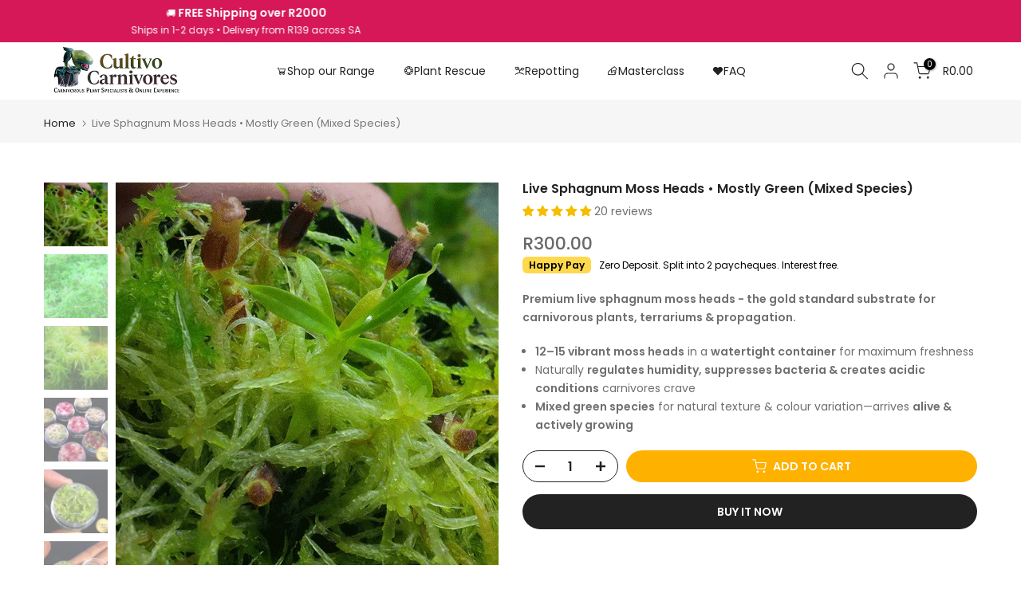

--- FILE ---
content_type: text/javascript; charset=utf-8
request_url: https://s3.us-east-2.amazonaws.com/orderlogic-production/cultivo-carnivores_constraints.js?202502190343
body_size: 648
content:
var olConstraints = {"shop_id":10580876,"money_format":"\u003cspan class=money\u003eR{{amount}}\u003c/span\u003e","order_min_quantity":null,"order_max_quantity":null,"messages":{"min_product_quantity_prompt":"To unlock the 25% discount, your bulk pack needs at least 15 plants","custom_message":"Mix and match species and sizes to create your perfect combo"},"9864532427032_minimum":{"product_id":9864532427032,"product":{"title":"2025 Bulk Pack • 15+ Carnivorous Plants • Pick ’n Mix"},"variant_count":16,"type":"minimum","amount":"15"},"tag_constraints":{},"tier":0,"deleted":false,"cart_metadata":false,"hide_dynamic_checkout_button":true}